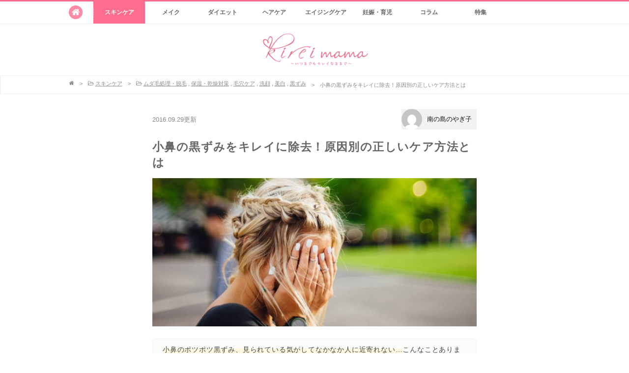

--- FILE ---
content_type: text/html; charset=utf-8
request_url: https://accounts.google.com/o/oauth2/postmessageRelay?parent=https%3A%2F%2Fkirei-mama.net&jsh=m%3B%2F_%2Fscs%2Fabc-static%2F_%2Fjs%2Fk%3Dgapi.lb.en.2kN9-TZiXrM.O%2Fd%3D1%2Frs%3DAHpOoo_B4hu0FeWRuWHfxnZ3V0WubwN7Qw%2Fm%3D__features__
body_size: 161
content:
<!DOCTYPE html><html><head><title></title><meta http-equiv="content-type" content="text/html; charset=utf-8"><meta http-equiv="X-UA-Compatible" content="IE=edge"><meta name="viewport" content="width=device-width, initial-scale=1, minimum-scale=1, maximum-scale=1, user-scalable=0"><script src='https://ssl.gstatic.com/accounts/o/2580342461-postmessagerelay.js' nonce="yvtiU3VNCEMtEPaFGoWXcQ"></script></head><body><script type="text/javascript" src="https://apis.google.com/js/rpc:shindig_random.js?onload=init" nonce="yvtiU3VNCEMtEPaFGoWXcQ"></script></body></html>

--- FILE ---
content_type: text/css; charset=utf-8
request_url: https://kirei-mama.net/wp-content/cache/autoptimize/autoptimize_single_315279f02dc40ffd2aa3f9a08b88e219.php?ver=1.7
body_size: 6517
content:
@charset "utf-8";body{font-size:16px}a img{border:none;verticle-align:top;transition:all .4s;max-width:100%}a img:hover{opacity:.6}a,a:visited{outline:none;color:#151515}p{margin:0 0 1.9em;padding:0;line-height:190%;font-weight:500}ul{list-style-type:none;margin:0 0 2.6em;padding:0;line-height:0}ol{margin:0 0 2.6em 19px;padding:0;line-height:0}ul li,ol li{margin:0;padding:0;line-height:normal;zoom:1;word-wrap:break-word}dl{list-style-type:none;margin:0 0 2.5em;padding:0;line-height:0}dl dt,dl dd{margin:0;padding:0;line-height:normal;zoom:1}dl dt{font-weight:700}form,table,input,textarea,dt,dd{margin:0;padding:0}table{border-collapse:collapse;width:100%;border:0;table-layout:fixed}cite{text-align:right;display:block}object{display:block;margin:0 auto;height:auto}figure{margin:0}del{color:#333}hr{border:1px solid #ccc;margin:40px 0}.wp-caption-text{text-align:center}.alignright{float:right}.alignleft{float:left}.aligncenter{margin-left:auto;margin-right:auto}.centered{margin-left:auto;margin-right:auto}.clear{clear:both}input[type=text],input[type=password],textarea,select{outline:none}em{font-style:normal;color:#f9423a}.video{margin-bottom:30px}.video iframe{max-width:100%}#loading{position:absolute;position:fixed;top:50%;left:50%}#loading.hide{display:none}h1,h2,h3,h4,h5{letter-spacing:1px}.post{letter-spacing:.8px}.post h2,.post h3,.post h4,.post h5,.post p{clear:both}.post iframe{max-width:100%}.headline1,#page_headline,#post_title,.side_headline,#comment_headline,#comment_header ul li.comment_switch_active a,#comment_header ul li#comment_closed p{color:#ff6d8e}#related_post .post_date2,.widget_post_list .post_date2{color:#ff6d8e}.post_date .month,#site_description{background-color:#ff6d8e}.post_date .date,#global_menu ul ul a,#footer_bottom_wrap{background-color:#ff6d8e}#guest_info input:focus,#comment_textarea textarea:focus{border:1px solid #ff6d8e}#header_top a.active{border:1px solid #ff6d8e;background:#ff6d8e}.mobile #global_menu ul ul a,.mobile #global_menu ul ul ul a,.mobile #global_menu ul ul ul ul a{background-color:#eee}#header_bottom_wrap{background:#fff}.post>p>img{border-radius:6px}.post img{height:auto;max-width:100%;vertical-align:top}.post img.centered,div.centered{display:block;margin:15px auto}.post img.aligncenter,div.aligncenter{display:block;margin:15px auto}.post img.alignright,div.alignright{margin:10px 0 30px 30px;display:inline}.post img.alignleft,div.alignleft{margin:10px 30px 30px 0;display:inline}.post .wp-caption{background:#fff;border:1px solid #ccc;max-width:96%;padding:14px 3px 1px;-webkit-border-radius:5px;-moz-border-radius:5px;border-radius:5px}.post .wp-caption img{display:block;margin:0 auto;max-width:100%}.post .wp-caption .wp-caption-text{padding:10px 0 0}.post dd img{margin-bottom:.4em}.post table{margin:0 0 2em}.post td,.post th{border:1px solid #efefef;padding:10px;font-size:12px;line-height:1.5em;word-wrap:break-word;-webkit-text-size-adjust:100%}.post th{color:#666;background:#fdfdfd;font-weight:700;width:25%}.post td{background:#fff}.post blockquote{margin:0 0 2em;padding:30px 30px 2px;background:#f9f9f9;-webkit-border-radius:5px;-moz-border-radius:5px;border-radius:5px;position:relative;font-size:14px}.post blockquote:before{content:'"';font-style:italic;font-size:30px;font-weight:700;line-height:40px;width:30px;height:30px;position:absolute;top:10px;left:10px;color:#999}.post blockquote:after{content:'"';font-style:italic;font-size:30px;font-weight:700;text-align:left;line-height:60px;width:30px;height:30px;position:absolute;bottom:10px;right:5px;color:#999}#toc_container .toc_list li{margin-bottom:0}.post ul li:last-child,.post ol li:last-child{margin-bottom:0}#toc_container .toc_list li li{border-bottom:1px dashed #ededed}#toc_container .toc_list li li:first-child{border-top:1px dashed #ededed}#toc_container .toc_list li li:last-child{border:none}#toc_container .toc_list li a{font-weight:700}#toc_container .toc_list li li a{font-weight:400}.post li,.post dt,.post dd{margin:0;line-height:200%}.post ul li{position:relative}.post ul li:after{display:block;content:'';position:absolute;top:.75em;left:0;width:5px;height:5px;background-color:#fff;border:1px solid #ff6d8e;border-radius:100%}.post ul li{padding:0 0 0 18px;color:#795f5f;margin-bottom:1em;font-weight:500}.post ul ul,.post ol ol{margin:0 0 0 1em}#toc_container li:after,#post_tags li:after,.post h4.pA_before:before,.post h4.pA_before:after{display:none}.post dl{padding:10px 20px;font-size:90%;background-color:#f3f9ff;margin-bottom:2em}.post dl dt{font-size:110%;letter-spacing:2px;margin-bottom:.5em}.post a{color:#ff6d8e;transition:all .3s;font-weight:500}.post a:hover{color:#ffadc6}.post ol{padding:0;margin:0 0 2.6em;list-style:none;counter-reset:num}.post ol li{position:relative;padding-left:2.3em;margin-bottom:1em;line-height:1.7em;color:#8c735e;font-weight:500}.post ol li:before{counter-increment:num;content:counter(num);position:absolute;left:0;background:#ff6d8e;min-width:1.7em;text-align:center;height:1.7em;line-height:1.8;border-radius:50%;color:#fff}.clearfix:after,.wp-pagenavi:after{content:".";display:block;clear:both;height:0;font-size:.1em;line-height:0;visibility:hidden;overflow:hidden}.clearfix{display:inline-block}* html .clearfix{height:1%}.clearfix{display:block}.news_headline1{margin:80px 0 25px;border-left:8px solid #444;border-bottom:1px dotted #999;line-height:30px;font-size:1.2em;padding:0 0 0 14px}.news_headline2{margin:40px 0 20px;border-left:6px solid #666;line-height:26px;font-size:1.1em;padding:0 0 0 12px}.post h2{background:url(https://kirei-mama.net/wp-content/uploads/p6.png);color:#555;padding:14px 16px;margin:2.5em 0 1em;font-size:21px;letter-spacing:1.2px;border-radius:2px;position:relative;box-shadow:0 0 45px rgba(0,0,0,.04) inset}.post h2:first-letter ,.aH_author_name:first-letter {color:#ff6d8e;font-size:1.2em}.post h2:before,.post h2:after{content:'';display:block;width:100%;position:absolute;border-top:1px solid #fff}.post h2:before{top:3px;left:0}.post h2:after{bottom:3px;left:0}.post h3{color:#555;margin:2.8em 0 1.7em;font-size:19px;position:relative;padding:8px 8px 8px 1.7em;background:#fafafd;border-radius:5px}.post h3:before{content:'';border-radius:30px;-webkit-border-radius:30px;-moz-border-radius:30px;height:12px;width:12px;display:block;position:absolute;top:19px;left:12px;background-color:#ff6d8e;box-shadow:0 0 2px 2px rgba(255,255,255,.2) inset;filter:alpha(opacity=50);-moz-opacity:.5;-khtml-opacity:.5;opacity:.5;z-index:1}.post h3:after{content:'';border-radius:30px;-webkit-border-radius:30px;-moz-border-radius:30px;height:15px;width:15px;display:block;position:absolute;top:8px;left:6px;background-color:#ff6d8e;box-shadow:0 0 2px 2px rgba(255,255,255,.2) inset}.post h4{border-bottom:1px solid #ff6d8e;font-size:110%;margin:1em 0 1.7em;color:#555;display:inline-block}.post li h4{margin:0 0 1em}.wp-pagenavi{margin:30px 0}.wp-pagenavi a,.wp-pagenavi span{border:1px solid #ff6d8e;color:#ff6d8e;text-decoration:none;padding:4px 10px;margin-right:.6em;border-radius:2px;margin-bottom:36px;display:inline-block}.wp-pagenavi a:hover,.wp-pagenavi span{background-color:#ff6d8e;color:#fff}a.button{color:#fff;font-size:11px;font-weight:700;padding:0 15px 0;height:34px;line-height:35px;margin:0 4px 4px 0;background:#008ece;display:inline-block;text-decoration:none;-moz-border-radius:3px;-khtml-border-radius:3px;-webkit-border-radius:3px;border-radius:3px;background:-moz-linear-gradient(top,rgba(0,216,255,1) 0%,rgba(0,142,206,1) 100%);background:-webkit-gradient(linear,left top,left bottom,color-stop(0%,rgba(0,216,255,1)),color-stop(100%,rgba(0,142,206,1)));filter:progid:DXImageTransform.Microsoft.gradient(startColorstr='#00d8ff',endColorstr='#008ece',GradientType=0);border:1px solid #009de1;text-shadow:1px 1px 0px #0085bf;box-shadow:0px 1px 1px rgba(0,0,0,.1)}a.button:hover{color:#fff;text-decoration:none;background:#0ddaff;filter:progid:DXImageTransform.Microsoft.gradient(startColorstr='#0ddaff',endColorstr='#0ddaff',GradientType=0)}a.button:active{box-shadow:none;bottom:-2px;position:relative}.post a.button2{color:#fff;font-size:11px;font-weight:700;padding:0 15px 0;height:34px;line-height:35px;margin:0 4px 4px 0;background:#36bf00;display:inline-block;text-decoration:none;-moz-border-radius:3px;-khtml-border-radius:3px;-webkit-border-radius:3px;border-radius:3px;background:-moz-linear-gradient(top,rgba(65,231,0,1) 0%,rgba(54,191,0,1) 100%);background:-webkit-gradient(linear,left top,left bottom,color-stop(0%,rgba(65,231,0,1)),color-stop(100%,rgba(54,191,0,1)));filter:progid:DXImageTransform.Microsoft.gradient(startColorstr='#41e700',endColorstr='#36bf00',GradientType=0);border:1px solid #2da000;text-shadow:1px 1px 0px #227a00;box-shadow:0px 1px 1px rgba(0,0,0,.1)}a.button2:hover{color:#fff;text-decoration:none;background:#7bf013;filter:progid:DXImageTransform.Microsoft.gradient(startColorstr='#7bf013',endColorstr='#7bf013',GradientType=0)}a.button2:active{box-shadow:none;bottom:-2px;position:relative}.morebutton{margin:50px 5px;text-align:center}a.button3{border-radius:3px;color:#fff;font-size:15px;line-height:150%;padding:12px 16px;text-decoration:none;transition:all .3s;border-bottom:3px solid #73b5dc;font-weight:700;display:block;background:rgba(111,196,247,.8);text-align:center;text-shadow:0 0 1px rgba(0,0,0,.3)}a.button3:hover{background:rgba(111,196,247,1);color:#fff;border-bottom:3px solid #73b5dc}a.button3.skt{background:0 0;border:2px solid #ff6d8e;color:#ff6d8e}a.button3.skt:hover{background:#ff6d8e;color:#fff}.text70{font-size:70%}.text80{font-size:80%}.text90{font-size:90%}.text100{font-size:100%}.text110{font-size:110%}.text120{font-size:120%}.text130{font-size:130%}.text140{font-size:140%}.text150{font-size:150%}.text160{font-size:160%}.text170{font-size:170%}.text180{font-size:180%}.text190{font-size:190%}.text200{font-size:200%}.text210{font-size:210%}.text220{font-size:220%}.b{font-weight:700}.u{text-decoration:underline}.red{color:red}.blue{color:#2ca9e1}.green{color:#82ae46}.orange{color:#ff7d00}.yellow{color:#fff000}.pink{color:#ff0084}.gray{color:#999}.bg-yellow{background:#ff0}.bg-blue{background:#4ab0f5}.bg-red{background:red}.center{text-align:center !important}.right{text-align:right !important}.left{text-align:left !important}.r-flo{float:right;margin:10px}.l-flo{float:left;margin:10px}.f-clear{clear:both}a img.linkimg{background:none!important}a:hover img.linkimg{opacity:.7;filter:alpha(opacity=70);-ms-filter:"alpha( opacity=70 )";background:none!important}.lh20{line-height:20px}.lh21{line-height:21px}.lh22{line-height:22px}.lh23{line-height:23px}.lh24{line-height:24px}.lh25{line-height:25px}.m0{margin:0 !important}.mt0{margin-top:0 !important}.mr0{margin-right:0 !important}.mb0{margin-bottom:0 !important}.ml0{margin-left:0 !important}.m5{margin:5px !important}.mt5{margin-top:5px !important}.mr5{margin-right:5px !important}.mb5{margin-bottom:5px !important}.ml5{margin-left:5px !important}.m10{margin:10px !important}.mt10{margin-top:10px !important}.mr10{margin-right:10px !important}.mb10{margin-bottom:10px !important}.ml10{margin-left:10px !important}.m15{margin:15px !important}.mt15{margin-top:15px !important}.mr15{margin-right:15px !important}.mb15{margin-bottom:15px !important}.ml15{margin-left:15px !important}.m20{margin:20px !important}.mt20{margin-top:20px !important}.mr20{margin-right:20px !important}.mb20{margin-bottom:20px !important}.ml20{margin-left:20px !important}.m25{margin:25px !important}.mt25{margin-top:25px !important}.mr25{margin-right:25px !important}.mb25{margin-bottom:25px !important}.ml25{margin-left:25px !important}.m30{margin:30px !important}.mt30{margin-top:30px !important}.mr30{margin-right:30px !important}.mb30{margin-bottom:30px !important}.ml30{margin-left:30px !important}.m35{margin:35px !important}.mt35{margin-top:35px !important}.mr35{margin-right:35px !important}.mb35{margin-bottom:35px !important}.ml35{margin-left:35px !important}.m40{margin:40px !important}.mt40{margin-top:40px !important}.mr40{margin-right:40px !important}.mb40{margin-bottom:40px !important}.ml40{margin-left:40px !important}.m45{margin:45px !important}.mt45{margin-top:45px !important}.mr45{margin-right:45px !important}.mb45{margin-bottom:45px !important}.ml45{margin-left:45px !important}.m50{margin:50px !important}.mt50{margin-top:50px !important}.mr50{margin-right:50px !important}.mb50{margin-bottom:50px !important}.ml50{margin-left:50px !important}.m55{margin:55px !important}.mt55{margin-top:55px !important}.mr55{margin-right:55px !important}.mb55{margin-bottom:55px !important}.ml55{margin-left:55px !important}.m60{margin:60px !important}.mt60{margin-top:60px !important}.mr60{margin-right:60px !important}.mb60{margin-bottom:60px !important}.ml60{margin-left:60px !important}.m65{margin:65px !important}.mt65{margin-top:65px !important}.mr65{margin-right:65px !important}.mb65{margin-bottom:65px !important}.ml65{margin-left:65px !important}.m70{margin:70px !important}.mr70{margin-right:70px !important}.mb70{margin-bottom:70px !important}.ml70{margin-left:70px !important}.m75{margin:75px !important}.mt75{margin-top:75px !important}.mr75{margin-right:75px !important}.mb75{margin-bottom:75px !important}.ml75{margin-left:75px !important}.m80{margin:80px !important}.mt80{margin-top:80px !important}.mr80{margin-right:80px !important}.mb80{margin-bottom:80px !important}.ml80{margin-left:80px !important}.p0{padding:0 !important}.pt0{padding-top:0 !important}.pr0{padding-right:0 !important}.pb0{padding-bottom:0 !important}.pl0{padding-left:0 !important}.p5{padding:5px !important}.pt5{padding-top:5px !important}.pr5{padding-right:5px !important}.pb5{padding-bottom:5px !important}.pl5{padding-left:5px !important}.p10{padding:10px !important}.pt10{padding-top:10px !important}.pr10{padding-right:10px !important}.pb10{padding-bottom:10px !important}.pl10{padding-left:10px !important}.main_catch img{max-width:100%}.post ol.num{list-style-position:inside;background-color:#f2f2f2;padding:10px}.post ol.abcd li,.post ol.num li{margin:.5em}.post ol.abcd li:first-letter ,.post ol.num li:first-letter {margin-left:6px}#fb_wrapper{height:200px;margin:2em 0}#fb_wrapper .fb_image{width:60%;overflow:hidden;height:200px;text-align:center;float:left}#fb_wrapper .fb_image img{min-height:200px;width:auto}#fb_wrapper .fb_likebutton_area{width:40%;float:left;height:200px;box-sizing:border-box;background-color:#333;text-align:center;color:#fff;padding:40px 0 10px}#fb_wrapper .fb_catch{font-size:16px;line-height:1.4;text-align:center;font-weight:700}#fb_wrapper .fb_desc{font-size:11px;margin-top:3em}#sns_follow_wrap{background-color:#f2f2f2;margin-bottom:2em}#sns_follow_wrap .sns_follow_title{text-align:center;margin:0;padding-top:5px}#sns_follow_wrap .sns_follow{float:left;width:50%;text-align:center;border:6px solid #f2f2f2;box-sizing:border-box;padding:10px;height:50px;background-color:#fff}#post_author .pA_before{margin:0 0 20px;background:#f2f2f2;color:#555;font-size:14px;padding:6px 8px;text-align:right;border-bottom:1px dashed #fff;border-top:1px dashed #fff}.post #post_author .pA_before{margin:-40px 0 40px;border-top:0;display:block}#post_author .pA_img{float:left;margin-right:20px}#post_author .pA_img img{width:150px;height:auto;max-width:100%;border:none;padding:0;margin:0;float:none}.pA_link{text-align:right}#post_author .pA_right{width:490px;float:left}#post_author h5{border:none;margin:0;padding:0;font-size:16px;letter-spacing:3px;color:#555}#post_author h5 span{padding:8px 0}#post_author .pA_hitokoto{font-size:14px;margin:12px 0 12px;letter-spacing:1px;border-bottom:1px solid #ff6d8e}#post_author .pA_hitokoto span{font-size:12px;margin-right:.5em}#post_author .pA_desc{font-size:12px;margin-bottom:0;letter-spacing:1px}#post_author .pA_desc:first-letter {font-size:24px;color:#ff6d8e;margin-right:2px}#post_tags .tag_icon{float:left;margin:6px 8px;color:#888}#post_tags li{background:0 0;padding:0;float:left;margin-right:.6em;margin-bottom:.4em}#post_tags li a{border:1px solid;padding:4px 8px;text-decoration:none;font-size:12px}.first_official_link{text-align:center;margin:0 0 20px}.first_official_link a{background:#f2f2f2;padding:4px;display:block;font-size:13px;border:1px solid #e9e9e9}#side_sc .sc_posts li{background:0 0;margin:0;padding:0;line-height:0;position:relative;border-bottom:1px solid #eee;padding:10px 0}#side_sc .sc_img{float:left;margin-right:10px;width:100px}#side_sc .sc_cat{padding-top:2px;margin-bottom:10px;line-height:170%;text-align:right;color:#999;padding-right:10px}#side_sc .sc_cat span{background:#f2f2f2;padding:4px;margin-right:1em}#side_sc .sc_title{line-height:170%;font-size:13px;margin:0;font-weight:500}#side_sc .sc_abs{position:absolute;left:0;top:0;width:100%;height:100%;transition:all .3s}#posts_select{margin-bottom:10px}#posts_select li{margin:0 1%;padding:8px 0;width:31%;float:left;text-align:center;font-size:13px;cursor:pointer;transition:all .4s;border-radius:6px 6px 0 0;border:1px solid #eee;border-bottom:none;box-sizing:border-box;background:0 0}#posts_select li.active{background:#ff6d8e;color:#fff}.schook{display:none}.schook.show{display:block}.side_widget li.menu-item{padding:0;margin:0 0 4px;background:0 0;box-shadow:1px 1px 1px 0 rgba(0,0,0,.1)}.side_widget li.menu-item a{display:block;text-decoration:none;padding:10px 8px 10px 12px;font-size:13px;border-left:6px solid #ff6d8e;transition:all .3s;font-weight:500}#popular_tags li{background:0 0;float:left;margin:0 .6em .6em 0;padding:0}#popular_tags li a{text-decoration:none;background-color:#f2f2f2;padding:4px 8px;display:block;border:1px dashed #fff;transition:all .3s}.smallRight{text-align:right;font-size:12px;color:#aaa;text-decoration:none;margin:-12px 0 3em}.smallLeft{text-align:left;font-size:12px;color:#aaa;text-decoration:none;margin:-12px 0 3em}.smallRight a,.smallLeft a{color:#aaa;text-decoration:none}blockquote .smallRight,blockquote .smallLeft{margin-top:20px}.item{letter-spacing:1px;margin:50px 0;padding:30px;box-shadow:0px 0px 50px -24px #f1a6b3}.item_img{float:left;margin-right:4%;width:46%;text-align:center}.item_img img{border-radius:8px}.item_right{width:50%;float:left}#contents .item_title{font-size:17px;color:#ff6d8e;margin:0 0 10px;border:0;padding:0}.item_price{font-weight:700;color:#888;text-align:right}.item_desc{margin:8px 0 1.5em;font-size:14px;color:#666;line-height:1.7}.item_right ul{margin:8px 0 1.5em}.item_right li{line-height:1.7;font-size:14px;text-align:left}.item_btn{font-size:14px !important;font-weight:700;display:inline-block}.af_ad1{float:left}.af_ad2{float:right}#breadcrumb_wrap{font-size:11px;margin:0 0 40px;background-color:#fff;border:1px solid #eee;border-reft:none;border-right:none;padding:8px}#breadcrumb_wrap .breadcrumb{width:1000px;max-width:100%;margin:0 auto;position:relative}#breadcrumb_wrap li{float:left;margin-right:1em}#breadcrumb_wrap li,#breadcrumb_wrap li a{color:#888}#breadcrumb_wrap li a:hover{color:#ff6d8e}#breadcrumb_wrap li p{font-size:11px;display:inline;font-weight:400}#footer_bottom a.f_icon,#header_top_wrap a.f_icon{background:#ff6d8e;padding:5px;font-size:18px;border-radius:50%;width:18px;height:18px;line-height:18px;text-align:center;color:#fff;transition:all .4s ease-in-out;display:block}#header_top_wrap .to_home{display:block;position:absolute;bottom:9px;opacity:.8}#footer_bottom .f_icon:hover,#header_top_wrap .f_icon:hover{transform:rotate(360deg);opacity:1.0}#toc_container{background:#fff;padding:0;margin-bottom:1em;margin-top:7px;margin-left:0;margin-right:0;width:auto;display:table;font-size:95%;width:auto;box-sizing:border-box}.toc_title{font-weight:700;font-size:16px;color:#888;margin-bottom:5px}.toc_list{margin-bottom:0;list-style:none;padding:0}#toc_container .toc_list li{margin-bottom:0;line-height:1.5em;border-bottom:1px dotted #dfdfdf;font-size:15px;width:100%;box-sizing:border-box;padding:10px}#toc_container a{text-decoration:none;text-shadow:none}#toc_container a:hover{text-decoration:underline}input[type=text],input[type=email],textarea{background-color:#f6f6f6;border:1px solid #fff;padding:7px;transition:all .3s ease-in-out;border-radius:2px;width:460px;max-width:100%;box-sizing:border-box}.wpcf7-list-item label{font-size:14px}input[type=text]:focus,input[type=email]:focus,textarea:focus{border:1px solid #ff6d8e;outline:none}input[type=submit]{border:2px solid #fdb3cc;color:#fdb3cc;background:#fff;border-radius:4px;padding:10px 20px;letter-spacing:2px;font-size:16px;cursor:pointer;transition:all .3s ease-in-out}input[type=submit]:hover,input[type=submit]:focus{background:#fdb3cc;color:#fff;outline:none}.bold{background:linear-gradient(transparent 40%,#fff9e4 40%);font-weight:500}.star{display:block;color:#ffdc56;font-size:18px}.b_ad_pr{font-size:11px;float:right;background-color:#fff;border:1px solid #efefef;padding:4px}.snsShareArea{margin:1em -1% 0}.snsShareArea:after{content:".";display:block;clear:both;height:0;visibility:hidden}.snsShareArea a{box-sizing:border-box;display:block;float:left;width:18%;margin:1%;padding:.7em 0;border-radius:3px;color:#fff;text-decoration:none;text-align:center}.for_share_area{margin:10px 0 30px}.for_share_text{font-size:13px}.fore_share_area input[type=text]{padding:4px}.btn--twitter{background:#55acee}.btn--facebook{background:#3b5998}.btn--google{background:#dd4b39}.btn--hatena{background:#008fde}.btn--pocket{background:#ee4056}.post .btn--twitter:hover{color:#fff;background:#76c0f9}.post .btn--facebook:hover{color:#fff;background:#5974ad}.post .btn--google:hover{color:#fff;background:#e46758}.post .btn--hatena:hover{color:#fff;background:#2da6e8}.post .btn--pocket:hover{color:#fff;background:#f56678}.post .link_box{box-shadow:0px 0px 60px -20px #ddd inset;padding:20px 16px;margin-bottom:2em}.post .link_box p{margin-bottom:1.2em}.post .link_box span.bold{color:#333}.post .link_box ul,.post .link_box ol{margin-bottom:1.7em}#pickup_posts_wrap ul li{width:49%;float:left;margin-right:2%;margin-bottom:1em}#pickup_posts_wrap ul li.pp_right{margin-right:0}#pickup_posts_wrap .pp_link{display:block;text-decoration:none}#pickup_posts_wrap .pp_image{position:relative}#pickup_posts_wrap .pp_image img{max-width:100%;height:auto}#pickup_posts_wrap .pp_label{position:absolute;top:0;right:0;background-color:rgba(15,179,228,.75);color:#fff;padding:4px;font-size:13px}#pickup_posts_wrap .pp_body{text-decoration:none;padding:10px}#pickup_posts_wrap .pp_title{color:#555;display:block;text-decoration:none;font-size:14px;line-height:160%;font-weight:500;margin:0 0 10px}#pickup_posts_wrap .pp_written_by{color:#888;font-size:12px;text-align:right;display:block}.blog-card{padding:12px;margin:2.4em 0;border:1px solid #e9ebee;word-wrap:break-word;max-width:100%;width:474px;border-radius:5px;box-sizing:border-box;position:relative;border-left:4px solid #7dd9f3;background:#fff}.blog-card-thumbnail{float:right}.blog-card-sign{position:absolute;left:12px;bottom:6px;font-size:70%;color:#aaa;line-height:16px}.blog-card-content{margin-right:110px;line-height:120%}.blog-card-title{margin-bottom:5px}.blog-card-title a{font-weight:700;text-decoration:none;color:#555;letter-spacing:1px;line-height:1.4;font-size:14px}.blog-card-excerpt{color:#666;font-size:75%}.blog-card-footer{font-size:70%;color:#777;margin-top:5px;display:block;text-align:right}.clear{clear:both}#category_list{margin-top:4em}#article_post #category_list{margin-top:-1em}.category_subtitle{font-size:16px;background:url(https://kirei-mama.net/wp-content/uploads/p6.png);padding:6px;margin:1em 0 1em;border-bottom:1px solid #ff8aa4}#category_list ul{margin:0;padding:15px 0}#category_list li{float:left;margin:0 1% .6em;width:48%}#category_list li a{font-size:13px;text-decoration:none;border:1px solid #ddd;padding:8px 0;display:block;text-align:center;border-radius:4px}#category_list li a:hover{background:#f9f9fc}#category_list li.current-cat{background:url(https://kirei-mama.net/wp-content/uploads/p6.png)}#category_description{background:#f9f9f9;padding:10px 20px;margin:4em 0;font-size:.9em;border-radius:4px;border:2px dashed #fff}#category_description p{margin:0}#article_header{margin-bottom:1em}#article_header .aH_author_img{float:left;width:28%;margin-right:2%}#article_header .aH_author_img img{width:100%;height:auto;margin:0}#article_header .aH_author_meta{float:left;width:70%}#article_header .aH_author_name{font-weight:700;font-size:14px;color:#555;margin-bottom:4px}#article_header .aH_author_profile p{font-size:12px;line-height:1.6em;margin:0}#article_header .aH_firsttext{position:relative;background-color:#fcfcfc;padding:10px;border-radius:8px;margin-bottom:1.6em;border:1px solid #e7e7e7}#article_header .aH_firsttext p{font-size:13px;line-height:1.7em;margin:0}.overlay-images{display:none}.cc-advc{border:2px solid rgba(255,109,142,.58);padding:20px 20px 0;border-radius:10px;margin-bottom:2.6em}.cc-advc-hl{color:#ff6d8e;font-weight:700;font-size:16px !important;margin:0 -10px 18px !important}.futo{font-weight:700}.post.post-list{margin:0 0 30px;padding:15px 0;border-bottom:1px solid #eee}.post.post-list .post_d_s{margin-top:0}.post.post-list .post_image{display:block !important}.post.post-list h2{margin-right:-10px;margin-left:-10px}

--- FILE ---
content_type: text/css; charset=utf-8
request_url: https://kirei-mama.net/wp-content/cache/autoptimize/autoptimize_single_f51fa4f97a541071025390481a734586.php?ver=1.7
body_size: 1331
content:
#comments{font-size:12px}#comment_area,#trackback_area{margin:15px 0 20px;padding:0 0 5px}#trackback_area{display:none}#comment_header{border-bottom:1px solid #ccc;position:relative;margin:0 0 30px;padding:0;height:31px}#comment_headline{color:#e48898;position:absolute;left:0;top:5px;font-size:16px;margin:0;padding:0;line-height:100%}#comment_header ul{position:absolute;right:0;bottom:9px;margin:0}#comment_header ul li{float:left;text-align:center;margin:0}#comment_header ul li a,#comment_header ul li p{font-size:11px;padding:0;margin:0;text-decoration:none;display:block;font-weight:700;color:#aaa}#comment_header ul li.comment_switch_active a,#comment_header ul li#comment_closed p{color:#e48898}#comment_header ul li a:hover{color:#e48898}#comment_header ul li#comment_switch,#comment_header ul li#comment_closed{border-left:1px dotted #aaa;padding:0 0 0 15px;margin:0 0 0 15px}.commentlist{list-style-type:none;margin:0;padding:0}.comment{border:1px solid #ccc;color:#777;margin:0 0 15px;padding:15px 20px 3px;background:#eee;-moz-border-radius:5px;-khtml-border-radius:5px;-webkit-border-radius:5px;border-radius:5px}#comments .post{margin:0;padding:0}.even_comment,.odd_comment_children{background:#fafafa}.odd_comment,.even_comment_children{background:#fefefe}.comment-meta{position:relative;margin:0 0 10px}.comment-meta-left{float:left;width:400px}.avatar{float:left;margin:0 10px 0 0;border:1px solid #ccc;background:#fff;width:37px;height:37px;padding:2px}.comment-name-date{padding:2px 0 0}a.admin-url{text-decoration:underline}a.guest-url{text-decoration:underline}.comment-name-date{margin:0}.comment-date{font-size:11px;color:#757676;margin:5px 0 0}.comment-act{background:url(//kirei-mama.net/wp-content/themes/chill_tcd016/img/common/arrow3.gif) no-repeat left;font-size:11px;position:absolute;right:0;padding:0 0 0 10px;margin:5px 0 0}.comment-act li{display:inline;margin:0}.comment-reply a,.comment-reply a:visited{border-right:1px solid #aaa;padding:0 10px 0 0;margin:0 6px 0 0}.comment-edit a,.comment-edit a:visited{border-left:1px solid #aaa;padding:0 0 0 10px;margin:0 0 0 6px}.comment-content{padding:0;margin:0}* html .comment-content{padding:5px 0 0}.comment-content a,.comment-content a:visited{text-decoration:underline}.comment-content p{margin:0 0 10px}.comment blockquote span{margin:0 0 -1em;display:block}.comment-note{display:block;font-size:11px;margin:0 0 1em;color:#33a8e5;border:1px solid #94ddd4;padding:10px 15px;background:#d6f4f0}.comment_closed{border:1px solid #ccc;text-align:center;margin:0 0 15px;padding:15px;background:#fefefe}.trackback_time{font-size:11px;color:#757676;margin:0 0 7px}.trackback_title{margin:2px 0 8px;margin:0 0 10px}#trackback_url_area label{float:left;margin:4px 12px 0 0;font-size:11px}#trackback_url_area input{border:1px solid #ccc;background:#fafafa;padding:5px;width:648px;font-size:11px}.three_column #trackback_url_area input{width:549px}#comment_pager{margin:0 0 10px;height:24px}#comment_pager a,#comment_pager span{display:inline;float:left;margin:0 10px 0 0}#comment_pager .current{text-decoration:underline}.comment_form_wrapper{border:1px solid #ccc;margin:0 0 15px;padding:15px;background:#fff;-moz-border-radius:4px;-khtml-border-radius:4px;-webkit-border-radius:4px;border-radius:4px}#cancel_comment_reply{background:url(//kirei-mama.net/wp-content/themes/chill_tcd016/img/common/arrow3.gif) no-repeat left center;margin:0 0 1em;padding:0 0 0 10px}#comment_user_login p{padding:0 0 0 1px;margin:0;line-height:100%}#comment_user_login span{margin:0 0 0 40px}#comment_login{margin:0;padding:3px 30px 10px}#comment_login p{margin:0;padding:12px 0 11px 36px;line-height:100%}#comment_login a{margin:0 0 0 20px;padding:0 0 0 20px;background:url(//kirei-mama.net/wp-content/themes/chill_tcd016/img/common/arrow3.gif) no-repeat 10px 3px}#guest_info{padding:0;width:100%}#guest_info div{margin:0 0 12px;text-align:left}#guest_info input{margin:0;padding:5px 0;border:1px solid #ccc;width:100%;background:#fff;color:#777}#guest_info input:focus{border:1px solid #e48898}#guest_info label{display:block;margin:0 0 5px;padding:0;font-size:11px;color:#888}#guest_info span{color:#666;margin:0 10px 0 0}#comment_textarea textarea{margin:15px 0 0;width:100%;height:150px;border:1px solid #ccc;background:#fff;color:#777;font-size:11px;overflow:auto}#comment_textarea textarea:focus{border:1px solid #e48898}#submit_comment_wrapper{text-align:center}#submit_comment{background:#aaa;border:none;cursor:pointer;color:#fff;font-size:13px;width:200px;height:37px;margin:15px auto 0;display:block;-moz-border-radius:3px;-khtml-border-radius:3px;-webkit-border-radius:3px;border-radius:3px;-webkit-transition:background-color .2s ease-in-out;-moz-transition:background-color .2s ease-in-out;-o-transition:background-color .2s ease-in-out;-ms-transition:background-color .2s ease-in-out;transition:background-color .2s ease-in-out}#submit_comment:hover{background:#e48898}#input_hidden_field{display:none}.password_protected{text-align:center;margin:0 0 10px;padding:10px 20px;color:#fff;background:#3db4b2}.password_protected p{font-size:12px;margin:0}

--- FILE ---
content_type: text/css
request_url: https://kirei-mama.net/wp-content/themes/chill_tcd016/bx-slider.min.css
body_size: 1471
content:
/*! #######################################################################

	bxslider
	
####################################################################### */.bx-wrapper{position:relative;margin:0 auto 45px;padding:0;*zoom:1}.bx-wrapper img{width:100%;display:block}.bx-wrapper ul{margin:0;padding:0}.bx-wrapper .bx-viewport{-webkit-transform:translatez(0);-moz-transform:translatez(0);-ms-transform:translatez(0);-o-transform:translatez(0);transform:translatez(0)}.bx-wrapper .bx-pager,.bx-wrapper .bx-controls-auto{position:absolute;bottom:-30px;width:100%}.bx-wrapper .bx-loading{min-height:50px;background:url(../../library/images/bx_loader.gif) center center no-repeat #fff;height:100%;width:100%;position:absolute;top:0;left:0;z-index:2000}.bx-wrapper .bx-pager{text-align:center;font-size:.85em;font-family:Arial;font-weight:bold;color:#666;padding-top:20px}.bx-wrapper .bx-pager .bx-pager-item,.bx-wrapper .bx-controls-auto .bx-controls-auto-item{display:inline-block;*zoom:1;*display:inline}.bx-wrapper .bx-pager.bx-default-pager a{background:#ddd;text-indent:-9999px;display:block;width:10px;height:10px;margin:0 5px;outline:0;-moz-border-radius:50%;-webkit-border-radius:50%;border-radius:50%}.bx-wrapper .bx-pager.bx-default-pager a:hover,.bx-wrapper .bx-pager.bx-default-pager a.active{background:#ffa3c2}.bx-wrapper .bx-prev{left:5px;opacity:0}.bx-wrapper .bx-next{right:5px;opacity:0}.bx-wrapper:hover .bx-prev{left:3px;opacity:.5}.bx-wrapper:hover .bx-next{right:3px;opacity:.5}.bx-wrapper .bx-prev:hover{opacity:1;left:0}.bx-wrapper .bx-next:hover{opacity:1;right:0}.bx-wrapper .bx-controls-direction a{position:absolute;top:50%;margin-top:-16px;outline:0;width:32px;height:32px;line-height:32px;background:#fff;color:#111;display:block;text-decoration:none;text-align:center;z-index:9999}.bx-wrapper .bx-controls-direction a.disabled{display:none}.bx-wrapper .bx-controls-auto{text-align:center}.bx-wrapper .bx-controls-auto .bx-start{display:block;text-indent:-9999px;width:10px;height:11px;outline:0;background:url(../../library/images/controls.png) -86px -11px no-repeat;margin:0 3px}.bx-wrapper .bx-controls-auto .bx-start:hover,.bx-wrapper .bx-controls-auto .bx-start.active{background-position:-86px 0}.bx-wrapper .bx-controls-auto .bx-stop{display:block;text-indent:-9999px;width:9px;height:11px;outline:0;background:url(../../library/images/controls.png) -86px -44px no-repeat;margin:0 3px}.bx-wrapper .bx-controls-auto .bx-stop:hover,.bx-wrapper .bx-controls-auto .bx-stop.active{background-position:-86px -33px}.bx-wrapper .bx-controls.bx-has-controls-auto.bx-has-pager .bx-pager{text-align:left;width:80%}.bx-wrapper .bx-controls.bx-has-controls-auto.bx-has-pager .bx-controls-auto{right:0;width:35px}.bx-wrapper .bx-caption{position:absolute;bottom:0;left:0;background:#666¥9;background:rgba(80,80,80,0.75);width:100%}.bx-wrapper .bx-caption span{color:#fff;font-family:Arial;display:block;font-size:.85em;padding:10px}#top_carousel .ttl{margin-top:0}#top_carousel .bx-viewport{box-shadow:none}#top_carousel .bx-wrapper ul li a{text-decoration:none;color:#444}#top_carousel .bx-wrapper ul li a:hover{color:#888}#top_carousel .bx-wrapper ul li .eyecatch{height:100px;overflow:hidden;background:#444}#top_carousel .bx-wrapper ul li .eyecatch img{width:100%}#top_carousel .bx-wrapper ul li .osusume-label{position:absolute;font-family:'Lato',sans-serif;top:0;right:0;background:rgba(255,255,0,0.75);color:#111;font-size:.7em;text-align:center;display:block;padding:.3em .6em;line-height:1.2}#top_carousel .bx-wrapper ul li .date{font-size:.7em;margin:3px 0}#top_carousel .bx-wrapper ul li .cat-name{padding:.05em .6em;font-size:.7em;margin-left:.4em;border:1px solid #888;display:inline-block}#top_carousel .bx-wrapper ul li .cat-name:empty{display:none}#top_carousel .bx-wrapper ul li .entry-title{font-size:.82em}#slider .bx-wrapper ul li a{text-decoration:none}#slider .bx-wrapper ul li .pickup-label{position:absolute;font-family:'Lato',sans-serif;top:.7em;right:.7em;background:#ff6d8e;color:#fff;font-size:.85em;text-align:center;display:block;padding:.3em .6em;line-height:1.2;box-shadow:2px 2px 0 rgba(51,51,51,0.3)}#slider .bx-wrapper ul li .slidecaption-wrap{color:#fff;font-size:1.1em;position:absolute;width:100%;height:141px;bottom:0;background:url(../../library/images/slide_gradation_bg.png) repeat-x top}#slider .bx-wrapper ul li .slidecaption{font-size:1em;padding:0 1.5em;position:absolute;bottom:1.4em}#slider .bx-wrapper ul li .slidecaption .date{font-size:.8em;margin-bottom:3px}#slider .bx-wrapper ul li .slidecaption .cat-name{padding:.1em .6em;font-size:.8em;margin-left:.8em;}#slider .bx-wrapper ul li .slidecaption .cat-name:empty{display:none}#slider .bx-wrapper ul li .slidecaption .entry-title{font-size:1.1em}#slider .bx-wrapper ul li{height:339px;overflow:hidden;background:#333}#slider .bx-wrapper ul li:hover img{opacity:.6}#slider .bx-wrapper ul li .eyecatch{width:100%;height:100%}#slider .bx-wrapper ul li .eyecatch img{width:100%;height:auto;margin:auto}#slider .slider-title{margin:.15em 0;font-size:1.17em;}@media only screen and (max-width:640px){#slider,#frontslider{width:104.3%;margin-left:-2.15%;}.index #slider{margin-top:-16px}#slider .bx-viewport{box-shadow:none}#top_carousel{margin:1.2em 0 0}.share.short .sns li a{padding:.6em .2em;font-size:1em}#slider .bx-wrapper ul li{height:270px}.bx-wrapper .bx-pager.bx-default-pager a{width:8px;height:8px}}@media only screen and (max-width:640px){.bx-wrapper{margin-bottom:40px}.bx-wrapper .bx-pager{padding-top:0;bottom:-30px}.bx-wrapper .bx-controls-direction a{background:0;color:#fff;text-shadow:0 0 5px #555;font-size:2em}#slider .bx-wrapper ul li{height:160px;font-size:.8em}#top_carousel .bx-wrapper ul li{font-size:.8em}#top_carousel .bx-wrapper ul li .osusume-label{font-size:.5em}}@media only screen and (min-width:768px) and (max-width:1099px){#slider .bx-wrapper ul li{height:250px}}

--- FILE ---
content_type: text/css; charset=utf-8
request_url: https://kirei-mama.net/wp-content/cache/autoptimize/autoptimize_single_5d69731d58680c655f50791cbfcfac03.php
body_size: 726
content:
@font-face{font-family:'icomoon';src:url(//kirei-mama.net/wp-content/themes/chill_tcd016/icomoon/fonts/icomoon.eot?mv5gbp);src:url(//kirei-mama.net/wp-content/themes/chill_tcd016/icomoon/fonts/icomoon.eot?mv5gbp#iefix) format('embedded-opentype'),url(//kirei-mama.net/wp-content/themes/chill_tcd016/icomoon/fonts/icomoon.ttf?mv5gbp) format('truetype'),url(//kirei-mama.net/wp-content/themes/chill_tcd016/icomoon/fonts/icomoon.woff?mv5gbp) format('woff'),url(//kirei-mama.net/wp-content/themes/chill_tcd016/icomoon/fonts/icomoon.svg?mv5gbp#icomoon) format('svg');font-weight:400;font-style:normal}[class^=icon-],[class*=" icon-"]{font-family:'icomoon' !important;speak:none;font-style:normal;font-weight:400;font-variant:normal;text-transform:none;line-height:1;-webkit-font-smoothing:antialiased;-moz-osx-font-smoothing:grayscale}.icon-hatebu:before{content:"\e900"}

--- FILE ---
content_type: text/css; charset=utf-8
request_url: https://kirei-mama.net/wp-content/cache/autoptimize/autoptimize_single_0e59ac49aad01d89fb76b4c36f45262a.php?ver=1.7
body_size: 5550
content:
body{margin:0;padding:0;font-family:"游ゴシック体","Yu Gothic",YuGothic,"ヒラギノ角ゴシック Pro","Hiragino Kaku Gothic Pro","メイリオ",Meiryo,Osaka,"ＭＳ Ｐゴシック","MS PGothic",sans-serif;color:#333;background-color:#f2f2f2}#contents{position:relative}#main_content{padding:18px 10px 0;position:relative;background:#fff;margin-bottom:40px}#main_content.single{padding:18px 15px 0}#side_col,#side_col2{margin:0 10px;padding:10px 0 20px}.headline1{margin:0 0 20px;padding:0;line-height:100%;font-size:16px;font-weight:700}.headline1 span{margin:0 0 0 15px;font-size:14px;color:#333}#page_headline{margin:0 0 20px;font-size:20px;padding:0;line-height:130%}h2.headline1{background:#f6f6f6;padding:12px;text-align:center;margin:0 -10px 24px}.post_date{display:none;width:50px;height:50px;text-align:center;margin:0;line-height:100%;padding:0;position:relative;float:left;font-size:12px}.post_date .date{width:50px;height:25px;line-height:25px;positiion:absolute;top:0;left:0;background:#c46780;color:#fff;display:block;-moz-border-radius:5px 5px 0 0;-khtml-border-radius:5px 5px 0 0;-webkit-border-radius:5px 5px 0 0;border-radius:5px 5px 0 0}.post_date .month{width:50px;height:25px;line-height:25px;positiion:absolute;bottom:0;left:0;background:#e48898;color:#fff;display:block;-moz-border-radius:0 0 5px 5px;-khtml-border-radius:0 0 5px 5px;-webkit-border-radius:0 0 5px 5px;border-radius:0 0 5px 5px}#mobile_banner_top{text-align:center}#mobile_banner_top img{display:block;margin:0 auto;height:auto;max-width:100%;width:auto}#mobile_banner_bottom{text-align:center;padding:0 0 60px}#mobile_banner_bottom img{display:block;margin:0 auto;height:auto;max-width:100%;width:auto}#main_image{margin:0 10px 30px}#main_image img{display:block;height:auto;max-width:100%;width:auto;-moz-border-radius:10px;-khtml-border-radius:10px;-webkit-border-radius:10px;border-radius:10px}.post_item{margin:0 0 12px;padding:0 0 12px;line-height:100%;font-size:12px;border-bottom:1px solid #efefef;position:relative}.post_item .image{float:left;display:block;position:relative;width:20%}.post_item .image img{width:100%;height:auto;-moz-border-radius:7px;-khtml-border-radius:7px;-webkit-border-radius:7px;border-radius:7px}.post_item .info{width:76%;float:right}.post_item .meta{margin:0}.post_item ul{float:left;margin:4px 0 0}.post_item ul li{background:0 0;margin:0 0 9px;padding:0;font-size:11px;line-height:150%}.post_item ul li a{text-decoration:none;color:#666;border:1px solid #ccc;padding:3px 5px;margin-right:5px}.post_item ul li.archive_date{display:none;background:url(//kirei-mama.net/wp-content/themes/chill_tcd016/img/common/calendar.gif) no-repeat left 2px;padding:0 0 0 20px;float:left;margin:0 20px 0 0}.post_item ul li.post_category{float:left}.post_item ul li.post_comment{background:url(//kirei-mama.net/wp-content/themes/chill_tcd016/img/common/icon_comment.png) no-repeat left;padding:0 0 0 17px;clear:left}.post_item .title{line-height:190%;font-size:16px;margin:0;padding:4px 0 0}.post_item .title a{color:#555;display:block;text-decoration:none;font-size:14px;line-height:160%;font-weight:400}.post_item .desc,.post_item .d_c .p_date,.post_item .d_c .post_category{display:none}.post_item .d_c{position:absolute;bottom:4px;right:0;color:#aaa}.post_item .d_c span a{color:#666;text-decoration:none;background-color:#f6f6f6;padding:4px 8px}.post_item .archive_link{position:absolute;right:0;top:-2px}.post_item.no_thumbnail .info{float:none;width:auto}.post_item.no_thumbnail ul{width:auto}#load_post{text-align:center;padding:16px 0 0;height:60px;position:relative}#load_post a{color:#ff6d8e;display:inline-block;text-decoration:none;height:40px;line-height:40px;padding:0 30px;-moz-border-radius:5px;-khtml-border-radius:5px;-webkit-border-radius:5px;border-radius:5px;font-size:12px;border:1px solid}#infscr-loading{text-align:center;z-index:100;width:200px;height:80px;position:absolute;bottom:0;left:23%;font-size:12px}#infscr-loading img{display:block;margin:0 auto}#single_title_area{margin:0}#single_title_area .meta{margin:0}#post_title{font-size:18px;margin:0 0 15px;line-height:140%;padding:0;color:#555;border-top:none}#single_title_area .meta ul{margin:0;padding:0;color:#666}#single_title_area .meta ul li{float:left;font-size:11px;margin:0 10px 5px 0}#single_title_area .meta ul li a{text-decoration:none;color:#666}#single_title_area .meta ul li a:hover{color:#e48898;text-decoration:underline}#single_title_area .meta ul li.archive_date{background:url(//kirei-mama.net/wp-content/themes/chill_tcd016/img/common/calendar.gif) no-repeat left 2px;padding:1px 0 1px 20px}#single_title_area .meta ul li.post_category{background:url(//kirei-mama.net/wp-content/themes/chill_tcd016/img/common/icon_category.png) no-repeat left;padding:0 0 0 15px}#single_title_area .meta ul li.post_tag{background:url(//kirei-mama.net/wp-content/themes/chill_tcd016/img/common/icon_tag.png) no-repeat left;padding:0 0 0 17px}#single_title_area .meta ul li.post_author{background:url(//kirei-mama.net/wp-content/themes/chill_tcd016/img/common/icon_author.png) no-repeat left;padding:0 0 0 17px}#single_title_area .meta ul li.post_comment{background:url(//kirei-mama.net/wp-content/themes/chill_tcd016/img/common/icon_comment.png) no-repeat left;padding:0 0 0 19px}#single_title_area .post_date{margin:0 10px 0 0}.post_image{display:none}.post_image img{-moz-border-radius:7px;-khtml-border-radius:7px;-webkit-border-radius:7px;border-radius:7px}.post_image_sp{line-height:0;position:relative}.post_image_sp img{max-width:100%;height:auto}.post_d_s{font-size:13px;color:#888;margin:0 0 10px;display:table;width:100%}.post_d_s span{display:table-cell;vertical-align:middle}.post_d_s .written_by{line-height:24px;text-align:right}img.avatar{float:none;padding:0;border:0;width:24px;height:24px;border-radius:50%}.written_by_sp{position:absolute;bottom:15px;right:15px;background:rgba(0,0,0,.5);padding:4px 8px;line-height:33px;color:#fff}.written_by_sp a{text-decoration:none;line-height:33px;color:#fff}.written_by_sp img.avatar{width:32px;height:32px;float:left}.post .first_text p{font-size:12px;line-height:18px;color:#666;margin:0}#post_pagination{margin:0 0 30px;clear:both}#post_pagination h5{margin:0 10px 0 0;float:left;line-height:30px;font-size:12px}#post_pagination a,#post_pagination p{float:left;display:inline-block;background:#eee;margin:0 5px 0 0;width:30px;height:30px;line-height:30px;text-align:center;text-decoration:none;color:#333;-moz-border-radius:3px;-khtml-border-radius:3px;-webkit-border-radius:3px;border-radius:3px;font-size:12px}#post_pagination p{background:#999;color:#fff}#post_pagination a:hover{background:#e48898;color:#fff}#previous_next_post{margin:0 0 35px;padding:15px 0 0;clear:both}#previous_next_post p{font-size:11px;margin:0 0 5px;line-height:160%}#previous_next_post a{display:block;padding:10px;background:#f2f2f2;text-decoration:none;-moz-border-radius:4px;-khtml-border-radius:4px;-webkit-border-radius:4px;border-radius:4px}#previous_post a{background:#f2f2f2 url(//kirei-mama.net/wp-content/themes/chill_tcd016/img/common/arrow_left.png) no-repeat 14px 14px;padding-left:35px}#next_post a{text-align:right;background:#f2f2f2 url(//kirei-mama.net/wp-content/themes/chill_tcd016/img/common/arrow_right.png) no-repeat right 14px top 14px;padding-right:35px}.post .bookmark{float:right;margin:0;padding:0}.post .bookmark li{background:0 0;padding:0;float:left;margin:0 0 0 10px}#comments{margin:0 0 40px}.comment-meta-left{float:left;width:auto;min-width:150px}.comment-content{padding:0}#submit_comment{width:100%;-webkit-appearance:none}#trackback_url_area input,.three_column #trackback_url_area input{padding:5px 2%;width:96%;border:none;background:#eee}#guest_info input,#comment_textarea textarea{-webkit-appearance:none;-moz-border-radius:0;-khtml-border-radius:0;-webkit-border-radius:0;border-radius:0}.side_widget{margin:0 0 40px;font-size:11px}.side_widget ul{margin:0}.side_widget li ul{margin:10px 0 0}.side_widget li{line-height:170%;margin:0 0 10px;padding:0 0 0 9px;background:url(//kirei-mama.net/wp-content/themes/chill_tcd016/img/common/bullet1.gif) no-repeat left 8px}.side_widget img{height:auto;max-width:100%;width:auto}.side_headline{margin:0 0 15px;padding:0 0 15px;line-height:100%;font-size:16px;color:#e48898;background:url(//kirei-mama.net/wp-content/themes/chill_tcd016/img/common/dot1.gif) repeat-x left bottom}.ad_widget1{background:0 0;border:none;padding:0;text-align:center}.ad_widget2{background:0 0;border:none;padding:0;text-align:center}#wp-calendar{margin:0 auto;width:100%;font-size:11px;border-collapse:separate;table-layout:fixed}#wp-calendar th,#wp-calendar td{color:#333;padding:0;line-height:350%;text-align:center}#wp-calendar td a{display:block;margin:0;padding:0;text-decoration:none;color:#333;background-color:#ddd;-webkit-border-radius:3px;-moz-border-radius:3px;border-radius:3px}#wp-calendar td a:hover{text-decoration:none;color:#fff;background:#e48898}#wp-calendar caption{padding:7px 0}#wp-calendar thead th,#wp-calendar tfoot td{border:none;padding:0;line-height:200%}#wp-calendar #prev,#wp-calendar #next{line-height:200%;padding-top:12px}#wp-calendar #prev a,#wp-calendar #next a{text-decoration:none;background:0 0;color:#333}#wp-calendar #prev a:hover,#wp-calendar #next a:hover{-webkit-border-radius:3px;-moz-border-radius:3px;border-radius:3px;color:#fff;background:#e48898}#wp-calendar td#today{color:#fff;background:#c1c1c1;-webkit-border-radius:3px;-moz-border-radius:3px;border-radius:3px}.widget_post_list{margin:0}.widget_post_list li{background:0 0;padding:0 0 10px;margin:0 0 10px;background:url(//kirei-mama.net/wp-content/themes/chill_tcd016/img/common/dot1.gif) repeat-x left bottom}.widget_post_list li.last{background:0 0;margin:0}.widget_post_list .image{float:left;display:block;margin:0 15px 0 0}.widget_post_list .image img{width:60px;height:60px;-moz-border-radius:5px;-khtml-border-radius:5px;-webkit-border-radius:5px;border-radius:5px}.widget_post_list .post_date{width:60px;height:60px;margin:0 15px 0 0}.widget_post_list .post_date .date{width:60px;height:30px;line-height:30px}.widget_post_list .post_date .month{width:60px;height:30px;line-height:30px}.widget_post_list .title{font-size:14px;margin:0;font-weight:400}.widget_post_list .title a{display:block;text-decoration:none}.widget_post_list .title a:hover{text-decoration:underline}.widget_post_list .post_date2{font-size:12px;margin:0;color:#c46780;font-weight:700}.widget_search label{display:none}.widget_search #search-box,.widget_search #s{width:70%;height:33px;margin:0 0 10px;border:1px solid #ccc;background:#f2f2f2;padding:0 3%;box-shadow:2px 2px 3px 0px #ddd inset;-moz-border-radius:4px;-khtml-border-radius:4px;-webkit-border-radius:4px;border-radius:4px}.widget_search #search-btn input,.widget_search #searchsubmit{border:none;float:right;background:#ccc url(//kirei-mama.net/wp-content/themes/chill_tcd016/img/common/icon_search.png) no-repeat center;height:35px;width:22%;text-indent:-9999px;-moz-border-radius:4px;-khtml-border-radius:4px;-webkit-border-radius:4px;border-radius:4px}.widget_search #search-btn input:hover,.widget_search #searchsubmit:hover{background-color:#e48898;cursor:pointer}.widget_archive select,.widget_categories select{border:1px solid #ddd;padding:6px 10px;width:100%;-webkit-border-radius:4px;-moz-border-radius:4px;border-radius:4px;margin:0 0 20px}#site_description{position:relative;z-index:10;background:#e48898;box-shadow:0px 0px 5px rgba(0,0,0,.2);width:100%}#site_description h1{line-height:120%;margin:0 auto;position:relative;font-size:11px;color:#fff;font-weight:400;text-align:center;padding:5px 0 6px}#header_top_wrap{position:fixed;width:100%;z-index:1000;height:47px;background-color:rgba(255,255,255,.9);border-bottom:1px solid #e9e9e9}#header_top{position:relative;z-index:9;margin:0;margin:0 auto;position:relative;min-height:47px}#header_top .menu-button-left{position:absolute;left:10px;top:5px;margin:0;display:block;font-size:24px;color:#ff6d8e;padding:0 8px;line-height:28px;text-decoration:none}#header_top .menu-button-right{position:absolute;right:10px;top:4px;margin:0;display:block;font-size:24px;color:#ff6d8e;padding:0 8px;line-height:28px;text-decoration:none}#header_top a.active{border:1px solid #e48898;color:#fff;background:#e48898;box-shadow:1px 1px 2px rgba(0,0,0,.2) inset}#global_menu{display:none;clear:both;width:100%;margin:0;top:2px;position:relative}#global_menu ul{margin:0}#global_menu a{display:block;border:1px solid #fff;margin:0 0 -1px;padding:4px 10px 0 26px;line-height:40px;text-decoration:none;background:#f2f2f2 url(//kirei-mama.net/wp-content/themes/chill_tcd016/img/common/arrow4.png) no-repeat 13px 19px;color:#666;font-size:13px}#global_menu ul ul a{background:#eee url(//kirei-mama.net/wp-content/themes/chill_tcd016/img/common/arrow4.png) no-repeat 24px 19px;padding:4px 0 0 34px}#global_menu ul ul ul a{background:#eee url(//kirei-mama.net/wp-content/themes/chill_tcd016/img/common/arrow4.png) no-repeat 36px 19px;padding:4px 0 0 46px}#global_menu ul ul ul ul a{background:#eee url(//kirei-mama.net/wp-content/themes/chill_tcd016/img/common/arrow4.png) no-repeat 56px 19px;padding:4px 0 0 57px}#header_logo{font-size:16px;font-weight:400;margin:5px auto;padding:0;line-height:130%;width:158px}#header_logo a{text-decoration:none;color:#fff}#header_logo img{width:100%;height:auto}#header_bottom_wrap{background:-webkit-gradient(linear,left top,left bottom,color-stop(1,#f7dbdf),color-stop(0,#fff));background:-webkit-linear-gradient(#f7dbdf,#fff);background:-moz-linear-gradient(#f7dbdf,#fff);background:-o-linear-gradient(#f7dbdf,#fff);background:-ms-linear-gradient(#f7dbdf,#fff);background:linear-gradient(#f7dbdf,#fff);filter:progid:DXImageTransform.Microsoft.gradient(startColorstr='#f7dbdf',endColorstr='#ffffff',GradientType=0)}#logo_text,#logo_image{display:none}#header_bottom{text-align:center}#header_bottom img{display:block;height:auto;max-width:100%;width:auto;margin:0 auto}#breadcrumb_wrap{margin:0;border-top:1px solid #e9e9e9;border-bottom:1px solid #e9e9e9;background:#f2f2f2;display:none}#breadcrumb_wrap .breadcrumb{margin-bottom:0;padding:10px}#breadcrumb_wrap i{display:none}#breadcrumb_wrap li a{text-decoration:none;margin-right:5px}#breadcrumb_wrap li a:hover{color:#777}#breadcrumb_wrap li a:active{color:#ff6d8e;border-color:#ff6d8e}#footer_bottom_wrap{position:relative;z-index:9;color:#666;position:relative;margin-top:20px;background-color:#f2f2f2 !important;padding:40px 20px}#footer_bottom{margin:0 auto}#copyright{margin:20px 0 0 10px;padding:0;font-size:11px;float:left;line-height:100%}#copyright a{color:#666}#footer_bottom .social_link{display:none}#fW_wrap{margin-bottom:2em;font-size:13px}#fW_wrap .footer_widget .f_menu_wrap{margin:2em 0}#fW_wrap .f_menu ul{margin:0;border-left:1px solid #999;padding-left:1em}#fW_wrap .f_menu li{line-height:2.3}#fW_wrap .f_menu li a{color:#666;font-size:13px;text-decoration:none}#fW_wrap .f_menu li a:hover{text-decoration:underline}#footer_cat_menu li{width:49%;float:left;margin:2px .5%}#footer_cat_menu li a{display:block;text-decoration:none;background:rgba(255,255,255,.4);padding:6px}#footer_cat_menu li a:active{background-color:rgba(255,255,255,.6)}#page-top{display:none}#post_author .pA_img{width:100%;margin:0 0 20px;text-align:center}#post_author .pA_img img{float:none}.pA_link{text-align:center}#post_author .pA_right{width:100%;float:none}#post_author h5{margin:0 0 20px;text-align:center}#post_author h5 span{border-top:0;border-bottom:2px solid #ff6d8e;padding:4px}#post_author .pA_hitokoto{display:none}#post_author .pA_desc{line-height:20px;font-size:12px;margin-bottom:10px;letter-spacing:1px}#post_author .pA_desc:first-letter {font-size:12px}#fb_wrapper{height:auto;margin:0 0 2em}#fb_wrapper .fb_image{width:100%;float:none;height:130px}#fb_wrapper .fb_likebutton_area{width:100%;height:130px;float:none;padding:10px}#fb_wrapper .fb_catch{font-size:13px;margin:0 0 14px}#fb_wrapper .fb_desc{margin:20px 0 10px}#sns_follow_wrap{background-color:#e6e6e6;margin-bottom:24px}#sns_follow_wrap .sns_follow{border:6px solid #e6e6e6}.post #post_author{background:#fff;padding:10px 10px 20px;margin:0 10px}.post #post_author .pA_before,.post_after .headline1{color:#ff6d8e;text-align:left;background:#fff;margin:0 0 20px;font-size:16px;padding:6px 8px;border:none}#post_tags{background:#fff;padding:10px;margin:24px 10px}#post_tags li a{color:#666;margin-bottom:10px;display:block}.post hr{display:none}.item{padding:30px 24px;margin:40px 10px}#contents .item_title{text-align:left}#contents .item_price{text-align:right;font-weight:400;color:#999}.item_img{float:none;margin-right:0;width:100%}.item_img img{max-width:100%}.item_right{width:100%;float:none;margin-top:10px;text-align:center}.item_desc{text-align:left}#after_ads{text-align:center}.af_ad1,.af_ad2{float:none;margin:16px 0}#side_sc .sc_title{font-size:14px;font-weight:400}#side_sc .sc_img{width:24%;margin-right:3%}#side_sc .sc_img img{border-radius:7px}#side_sc .sc_abs:active{background-color:rgba(200,200,200,.2)}#posts_select li:active{background:#ff6d8e;color:#fff}.side_widget li.cat-item a:active{border-left:10px solid #ff6d8e;background-color:#f2f2f2}#popular_tags li a:active{background-color:#ff6d8e;color:#fff}.post p{margin-bottom:2.6em;font-size:15px;line-height:1.9em}.post ol li,.post ul li{font-size:15px}.post h2{letter-spacing:2.2px;line-height:1.5;margin-right:-15px;margin-left:-15px;padding:14px 23px}.post h3{letter-spacing:2.2px;line-height:1.5}.post h4{letter-spacing:2.2px}#before_ad{background-image:url('http://kirei-mama.net/wp-content/uploads/blur_bg.jpg');background-size:cover;margin:4em -15px;color:#fff;position:relative;font-family:‘YuGothic’,‘Yu Gothic’,’游ゴシック’,’ヒラギノ角ゴ Pro W3′,’Hiragino Kaku Gothic Pro’,’メイリオ’,’Meiryo’,sans-serif}.bA_inner{padding:60px 40px 110px}.bA_img{width:300px;height:300px;overflow:hidden;margin:0 auto 30px;text-align:center;border-radius:50%;opacity:.92}.bA_img img{height:300px}.bA_text{color:#fff;line-height:1.7;font-size:16px}#before_ad .pr{position:absolute;background:rgba(255,255,255,.7);color:#319ca4;right:20px;top:20px;padding:4px 10px;font-size:13px;border-radius:2px}#before_ad a{text-decoration:none;position:absolute;bottom:40px;right:0;background-color:transparent;padding:10px 24px;color:#fff;border-radius:2px;font-size:17px;font-weight:700;border:1px solid #fff;left:0;margin:0 auto;width:240px;text-align:center}.b_ad_text{text-align:justify;margin-bottom:2.6em;font-size:15px;margin:0 0 1.6em;padding:0;line-height:24px}#toc_container{background:#fff;padding:0;margin-bottom:1em;margin-top:7px;margin-left:0;margin-right:0;width:auto;display:table;font-size:95%;width:100%;box-sizing:border-box}#toc_container .toc_title{margin-bottom:10px}#toc_container .toc_list li{margin-bottom:0;line-height:1.5em;border-bottom:1px dashed #dfdfdf;font-size:14px;width:100%;box-sizing:border-box;padding:0}.toc_list{margin-bottom:0;list-style:none;padding:0}#toc_container a{text-decoration:none;text-shadow:none;display:block;padding:12px 4px 12px}#main{z-index:1;box-shadow:0px 5px 5px 2px rgba(0,0,0,.1);padding-top:47px;width:100%;box-sizing:border-box;top:0;overflow-y:auto}.slidemenu-left{top:0;left:0;width:260px;position:fixed;visibility:hidden;z-index:-1;background-color:#fff}.slidemenu-right{top:0;right:0;width:260px;position:fixed;visibility:hidden;z-index:-1;background-color:#fff}.slidemenu-left .slidemenu-header,.slidemenu-right .slidemenu-header{position:relative}.slidemenu-left .slidemenu-body,.slidemenu-right .slidemenu-body{height:100%;overflow:hidden;position:relative}.slidemenu-left .slidemenu-content,.slidemenu-right .slidemenu-content{position:relative}.slidemenu-left ul,.slidemenu-right ul{margin:0}.sl_cat li a,.sl_title{padding:15px 20px;display:block;text-decoration:none;border-top:1px solid #eee;border-bottom:1px solid #eee;font-size:13px;margin:0;background-image:url(//kirei-mama.net/wp-content/themes/chill_tcd016/img/common/slidermenu_icon.png);background-repeat:no-repeat;background-position:right 10px center;background-size:16px}.sl_title{padding-top:20px;font-size:14px;background:#f9f9f9}.sl_sns li{width:25%;float:left;text-align:center;padding:15px 0}.sl_sns li a{background-color:#999;color:#fff;width:40px;height:40px;display:inline-block;line-height:42px;border-radius:50%;font-size:18px}.sl_search{padding:20px}.slidemenu-right input[type=text]{padding:16px;border-radius:2px;font-size:16px;transition:none}.slidemenu-right #popular_tags{padding:20px 3px 20px 24px}.slidemenu-right #popular_tags li{margin:0 1.6em .6em 0}.slidemenu-right #popular_tags li a{font-size:13px;position:relative;padding:4px 8px 4px 4px;transition:none}.slidemenu-right #popular_tags li a:after{content:'';width:20px;height:20px;transform:rotate(45deg);position:absolute;left:-10px;background:#f2f2f2;z-index:-1;top:50%;margin-top:-10px}.post_after{background-color:#f2f2f2;margin:-1em -15px 0;padding:0 0 1px}#side_sc{background:#fff;padding:20px 15px 0;margin:0 -10px}#posts_select li{background:0 0;border-radius:2px;border:1px solid #ff6d8e;color:#ff6d8e;box-sizing:border-box}.post h2 span{margin-top:-67px;padding-top:67px}.post h2 span.b_ad_pr{margin:0;padding:4px}#b_ad_wrap{margin:3em -15px 4em;background:#f9f9fc;padding:0 15px 1px}#b_ad_wrap h2{margin:0 -15px 15px}#pickup_posts_wrap{margin:0 -15px;background:#f2f2f2;padding:0 10px}#pickup_posts_wrap h3.headline1{margin:0 25px 20px}#pickup_posts_wrap ul{padding:0 0 10px;margin:0}#pickup_posts_wrap ul li{background-color:#fff}#pickup_posts_wrap .pp_body{margin:0;padding:8px}.blog-card-excerpt{display:none}#article_post #category_list{margin:2em 0 0}.overlay-post{padding:7px 7px 3px}.op_link{text-decoration:none;display:block}.op_img{float:left;margin-right:12px}.op_img img{width:64px;height:64px;border-radius:4px}.op_title{font-size:12px;margin:0 0 5px;line-height:1.4;color:#666}.op_desc{font-size:.6em;margin:0;line-height:1.4;color:#888}.op_abs{position:absolute;bottom:0;right:0;background:#ff6e8f;padding:1px 4px;color:#fff;font-size:.55em}.post table{margin:1em 0;overflow:auto;overflow-y:hidden;overflow-x:auto;display:block;width:100% !important;overflow-wrap:break-word;word-wrap:break-word;word-break:keep-all}th,td{max-width:30em}

--- FILE ---
content_type: application/x-javascript
request_url: https://kirei-mama.net/wp-content/themes/chill_tcd016/js/rollover.min.js?ver=1.7
body_size: 187
content:
jQuery.fn.rollover=function(a){a=a||"_on";return this.not('[src*="'+a+'."]').each(function(){var b=jQuery(this);var d=b.attr("src");var c=[d.substr(0,d.lastIndexOf(".")),d.substring(d.lastIndexOf("."))].join(a);jQuery("<img>").attr("src",c);b.hover(function(){b.attr("src",c);},function(){b.attr("src",d);});});};


--- FILE ---
content_type: application/x-javascript
request_url: https://kirei-mama.net/wp-content/themes/chill_tcd016/js/comment.min.js?ver=1.7
body_size: 474
content:
(function(){function d(f){return document.getElementById(f);}function b(j,h,g){var i=MGJS.$(j).innerHTML;var f='<a href="#'+h+'">@'+i.replace(/\t|\n|\r\n/g,"")+"</a> \n";c(f,g);}function a(k,h,j,g){var i=MGJS.$(k).innerHTML;var l=MGJS.$(j).innerHTML;var f='<blockquote cite="#'+j+'">';f+='\n<a href="#'+h+'">'+i.replace(/\t|\n|\r\n/g,"")+"</a> :";f+=l.replace(/\t/g,"");f+="</blockquote>\n";e(f,g);}function c(f,g){if(MGJS.$(g)&&MGJS.$(g).type=="textarea"){field=MGJS.$(g);}else{alert("The comment box does not exist!");return false;}if(field.value.indexOf(f)>-1){alert("You've already appended this reply!");return false;}if(field.value.replace(/\s|\t|\n/g,"")==""){field.value=f;}else{field.value=field.value.replace(/[\n]*$/g,"")+"\n\n"+f;}field.focus();}function e(f,i){if(MGJS.$(i)&&MGJS.$(i).type=="textarea"){field=MGJS.$(i);}else{alert("The comment box does not exist!");return false;}if(document.selection){field.focus();sel=document.selection.createRange();sel.text=f;field.focus();}else{if(field.selectionStart||field.selectionStart=="0"){var h=field.selectionStart;var g=field.selectionEnd;var j=h;field.value=field.value.substring(0,h)+f+field.value.substring(g,field.value.length);j+=f.length;field.focus();field.selectionStart=j;field.selectionEnd=j;}else{field.value+=f;field.focus();}}}window.MGJS={};window.MGJS["$"]=d;window.MGJS_CMT={};window.MGJS_CMT["reply"]=b;window.MGJS_CMT["quote"]=a;})();

--- FILE ---
content_type: text/plain
request_url: https://www.google-analytics.com/j/collect?v=1&_v=j102&a=438414903&t=pageview&_s=1&dl=https%3A%2F%2Fkirei-mama.net%2Fnostril-blackheads-care%2F&ul=en-us%40posix&dt=%E5%B0%8F%E9%BC%BB%E3%81%AE%E9%BB%92%E3%81%9A%E3%81%BF%E3%82%92%E3%82%AD%E3%83%AC%E3%82%A4%E3%81%AB%E9%99%A4%E5%8E%BB%EF%BC%81%E5%8E%9F%E5%9B%A0%E5%88%A5%E3%81%AE%E6%AD%A3%E3%81%97%E3%81%84%E3%82%B1%E3%82%A2%E6%96%B9%E6%B3%95%E3%81%A8%E3%81%AF%E3%82%AD%E3%83%AC%E3%82%A4%E3%83%9E%E3%83%9E&sr=1280x720&vp=1280x720&_u=IEBAAEABAAAAACAAI~&jid=1498297642&gjid=1879187558&cid=1606801438.1769228975&tid=UA-72955889-1&_gid=1581994218.1769228975&_r=1&_slc=1&z=1429551981
body_size: -450
content:
2,cG-5NLETPX5L6